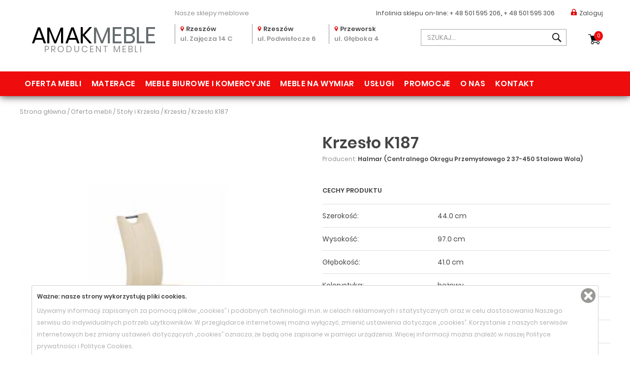

--- FILE ---
content_type: text/html; charset=utf-8
request_url: https://www.amakmeble.pl/halmar-krzeslo-k187.html
body_size: 9192
content:
<!DOCTYPE html>
<html lang="pl">
    <head>   
        <meta charset="UTF-8" />
        <title>Halmar (Centralnego Okręgu Przemysłowego 2 37-450 Stalowa Wola) Krzesło K187 -</title>
        <META NAME="ROBOTS" CONTENT="INDEX, FOLLOW">
        <meta name="description" content="W amakmeble.pl kupisz lub zamówisz nowoczesne meble do kuchni, salonu, sypialni, oraz meble i krzesła biurowe do Twojej firmy. Sprawdź naszą bogatą ofertę mebli znanych producentów i wyroby własne. Znajdź idealne meble dla Siebie." />
        <meta name="keywords" content="Meble, meble kuchenne na wymiar, sklepy meblowe, kanapy, stoły, materace, tapczany, bog fran, szynaka meble, jarstol, Rzeszów, Rzeszow, Przeworsk, Łańcut, Kraków, Warszawa" />
        <meta name="author" content="TiO interactive :: e-business solutions - www.tiointeractive.pl"/>
        <meta name="viewport" content="width=device-width,initial-scale=1">
		<meta name="google-site-verification" content="CCEtdEzVLrx5idxvptOZ3ilTcQyd-EitrJ7PF3pOMCA" />
        <meta property="og:title" content="Halmar (Centralnego Okręgu Przemysłowego 2 37-450 Stalowa Wola) Krzesło K187 -">
        <meta property="og:type" content="website">
        <meta property="og:url" content="https://www.amakmeble.pl/halmar-krzeslo-k187.html">
        			<meta property="og:image" content="https://www.amakmeble.pl/foto/produkt_widok/275/c959f8bd01a1fedb56f9a7e493d8dd8d.jpeg">
			<meta name="twitter:image:src" content="https://www.amakmeble.pl/foto/produkt_widok/275/c959f8bd01a1fedb56f9a7e493d8dd8d.jpeg">
				<meta property="og:image:alt" content="Halmar (Centralnego Okręgu Przemysłowego 2 37-450 Stalowa Wola) Krzesło K187">        <meta property="og:description" content="W amakmeble.pl kupisz lub zamówisz nowoczesne meble do kuchni, salonu, sypialni, oraz meble i krzesła biurowe do Twojej firmy. Sprawdź naszą bogatą ofertę mebli znanych producentów i wyroby własne. Znajdź idealne meble dla Siebie.">
        <meta property="og:site_name" content="AmakMeble: meble na wymiar, do kuchni, biurowe, producent">
        <meta name="twitter:title" content="Halmar (Centralnego Okręgu Przemysłowego 2 37-450 Stalowa Wola) Krzesło K187 -">
        <meta name="twitter:description" content="W amakmeble.pl kupisz lub zamówisz nowoczesne meble do kuchni, salonu, sypialni, oraz meble i krzesła biurowe do Twojej firmy. Sprawdź naszą bogatą ofertę mebli znanych producentów i wyroby własne. Znajdź idealne meble dla Siebie.">
        <meta name="DC.Title" content="Halmar (Centralnego Okręgu Przemysłowego 2 37-450 Stalowa Wola) Krzesło K187 -">
        <meta name="DC.Type" content="website">
        <meta name="DC.Format" content="text/html">
        <meta name="DC.Description" content="W amakmeble.pl kupisz lub zamówisz nowoczesne meble do kuchni, salonu, sypialni, oraz meble i krzesła biurowe do Twojej firmy. Sprawdź naszą bogatą ofertę mebli znanych producentów i wyroby własne. Znajdź idealne meble dla Siebie.">
        <meta name="DC.Language" content="pl">
        <meta name="geo.placename" content="Rzeszów, Polska">
		<meta name="geo.position" content="50.0409470;21.9992810">
		<meta name="geo.region" content="PL-Województwo podkarpackie">
		<meta name="ICBM" content="50.0409470, 21.9992810">
        <base href="https://www.amakmeble.pl/szablony/tio_shop/" />
        <link rel="shortcut icon" href="gfx/favicon3.ico" />
        <link rel="apple-touch-icon" href="gfx/apple-touch-icon.png">
        	
       
         
   
        <link rel="stylesheet" href="/css_all?pliki=/css/bootstrap.min,/css/style,/font-awesome/css/font-awesome.min,/css/bootstrap-select.min,/css/jquery-ui.min,/css/jquery.simplyscroll,/css/jquery.bxslider,moduly/uzytkownicy/user/szablony/css/style,moduly/kategorie/user/szablony/css/style,moduly/produkty/user/szablony/css/style,moduly/produkty/user/szablony/css/lightbox.min,/css/mobile" type="text/css" property="stylesheet">
    
       <!--
        <script src="js/jquery-1.11.3.min.js"></script>
        <script async type="text/javascript" src="js/funkcje.js"></script>
       !-->
       
       <script src="/js_all?pliki=/js/jquery-1.11.3.min,/js/funkcje"></script> 
        
        <!--[if IE]>
        <script src="http://html5shiv.googlecode.com/svn/trunk/html5.js"></script>
        <![endif]-->
		
            <script>dataLayer = [{
                                "ecomm_pagetype":"product",
                                "title":"",
                                "ecomm_prodid":5387,
                                "fb_prodid":"5387",
                                "produkt_name":"Krzesło K187",
                                "idCTM":0,
                                "link":"https://www.amakmeble.pl/halmar-krzeslo-k187.html",
                                                "price":169.00,
                                "availability":"Out of stock",
                                "brand":"Halmar (Centralnego Okręgu Przemysłowego 2 37-450 Stalowa Wola)",
                                "image_link":"http://www.amakmeble.pl/foto/produkt_big/275/c959f8bd01a1fedb56f9a7e493d8dd8d.jpeg",
                                "nameCategory":"Krzesła",
                                "new_code":0,
                                "sale_code":0,
                                "promo_code":0,
                                "tree_category":"Oferta mebli|Stoły i Krzesła|Krzesła|Krzesło K187"
                    }]</script>
			<!-- Google Tag Manager -->
			<script>(function(w,d,s,l,i){w[l]=w[l]||[];w[l].push({'gtm.start':
			new Date().getTime(),event:'gtm.js'});var f=d.getElementsByTagName(s)[0],
			j=d.createElement(s),dl=l!='dataLayer'?'&l='+l:'';j.async=true;j.src=
			'https://www.googletagmanager.com/gtm.js?id='+i+dl;f.parentNode.insertBefore(j,f);
			})(window,document,'script','dataLayer','GTM-WJRTLBH');</script>
			<!-- End Google Tag Manager -->
		
    </head>             
    <body>
		
			<!-- Google Tag Manager (noscript) -->
			<noscript><iframe src="https://www.googletagmanager.com/ns.html?id=GTM-WJRTLBH"
			height="0" width="0" style="display:none;visibility:hidden"></iframe></noscript>
			<!-- End Google Tag Manager (noscript) -->
		
                         
        <div id="top" data-spy="affix" data-offset-top="10">
            <div class="container">
                <div class="infolinia log_in">
                    <div class="col-sm-offset-3 col-sm-3 hidden-xs">
                        <p class='shops'>Nasze sklepy meblowe</p>
                    </div>
                    <div class="col-sm-6">
                        <p><span>Infolinia sklepu on-line: </span><strong><a href='tel:+48501595206' title="+ 48 501 595 206">+ 48 501 595 206</a>,  <a href='tel:+48501595306' title="+ 48 501 595 306">+ 48 501 595 306</a></strong></p>
                                                            <a class='login' href="javascript:logIn();"><i></i>Zaloguj</a> 
                                                    </div>
                </div>
                <div class="logo col-sm-3">
											<a href="/" title="AMAK  MEBLE - Sklepy meblowe - Producent mebli na wymiar - "><strong>AMAK<span>MEBLE</span> </strong>PRODUCENT MEBLI</a>
					                </div>
                <div class="shops col-sm-5">
                    <div class="shop">
                        <p><i></i><strong>Rzeszów</strong></p>
                        <p>ul. Zajęcza 14 C</p>
                    </div>
                    <div class="shop">
                        <p><i></i><strong>Rzeszów</strong></p>
                        <p>ul. Podwisłocze 6</p>
                    </div>
                    <div class="shop">
                        <p><i></i><strong>Przeworsk</strong></p>
                        <p>ul. Głęboka 4</p>
                    </div>
                </div>
                <div class="other col-sm-4">
                    <div class="form">
                        <form action="/szukaj.html" method="get" id="wyszukiwarka_top">
                            <input class="form-control" type="text" name="szukane" autocomplete="off" id="szuk_top" placeholder='SZUKAJ...' onkeyup="szukaj_podpowiedz('#szuk_top');" value="" />
                            <a class="button" href="javascript:$('#wyszukiwarka_top').submit();"></a>
                        </form>
                        <div class="szukaj_podpowiedz" id="0" style="display: none;"></div> 
                    </div>
                    <div class="basket" id="koszyk_box">
                        <div class="koszyk">    
    <a href="/koszyk-1.html" class="zobacz" onmouseover="rozwinKoszyk()" rel="nofollow">
        <span>0</span>
        Koszyk
    </a> 

             

</div>		                            </div>
                </div>
            </div>
        <div class="clear"></div>
        <nav class="navbar navbar-default" id="menu_top">
            <div class="container-fluid container">   
                <div class="navbar-header">  
                    <button type="button" class="navbar-toggle collapsed" data-toggle="collapse" data-target="#navbar" aria-expanded="false">
                        <span class="icon-bar"></span>
                        <span class="icon-bar"></span>
                        <span class="icon-bar"></span>
                    </button>
                </div>
                <div id="navbar" class="navbar-collapse collapse">    
                    <div class="row">
                        <div>        
                            <div class="menu_table">  
                                <ul>
                                                                                                                        <li  class="sub " id="m4">
                                                <a href="/oferta-mebli.html" title="Oferta mebli" onmouseover="cat_top_info(4);">Oferta mebli</a>
																								<div class="podmenu">
													 
													<div class="l">
														<div class="li"><a href="/kolekcje.html">Kolekcje</a></div>																													<div class="li"><a href="/oferta-mebli/narozniki.html">Narożniki</a></div>
																																												<div class="li"><a href="/oferta-mebli/kanapy-wersalki-sofy.html">Kanapy Wersalki Sofy</a></div>
																																												<div class="li"><a href="/oferta-mebli/fotele-pufy.html">Fotele Pufy</a></div>
																																												<div class="li"><a href="/oferta-mebli/lozka-i-tapczany.html">Łóżka i Tapczany</a></div>
																																												<div class="li"><a href="/oferta-mebli/materace-i-stelaze.html">Materace i Stelaże</a></div>
																																												<div class="li"><a href="/oferta-mebli/kuchnie-modulowe.html">Kuchnie modułowe</a></div>
																																												<div class="li"><a href="/oferta-mebli/zestawy-mebli-kuchennych.html">Zestawy mebli kuchennych</a></div>
																																												<div class="li"><a href="/oferta-mebli/mebloscianki.html">Meblościanki</a></div>
																																												<div class="li"><a href="/oferta-mebli/meble-mlodziezowe.html">Meble młodzieżowe</a></div>
																																												<div class="li"><a href="/oferta-mebli/meble-systemowe.html">Meble systemowe</a></div>
																																												<div class="li"><a href="/oferta-mebli/komody-witryny-i-szafki-rtv.html">Komody Witryny i Szafki RTV</a></div>
																																												<div class="li"><a href="/oferta-mebli/szafy-i-regaly.html">Szafy i Regały</a></div>
																																												<div class="li"><a href="/oferta-mebli/stoliki-i-lawy.html">Stoliki i Ławy</a></div>
																																												<div class="li"><a href="/oferta-mebli/biurka.html">Biurka</a></div>
																																												<div class="li"><a href="/oferta-mebli/stoly-i-krzesla.html">Stoły i Krzesła</a></div>
																																												<div class="li"><a href="/oferta-mebli/hokery-/-krzesla-barowe.html">Hokery / krzesła barowe</a></div>
																																												<div class="li"><a href="/oferta-mebli/sypialnie.html">Sypialnie</a></div>
																																												<div class="li"><a href="/oferta-mebli/garderoby-przedpokoje-wieszaki-szafki-na-buty.html">Garderoby, przedpokoje, wieszaki, szafki na buty </a></div>
																																										</div>
												</div>
												                                            </li>
                                                                                                                                                                                                                                                                                                                                                											                                                                                                                                                                                                                                            <li >
                                                <a href="/oferta-mebli/materace-i-stelaze.html" title="Materace">Materace</a>
                                            </li>
                                                                                                                                                                <li  class="sub " id="m83">
                                                <a href="/meble-biurowe-i-komercyjne.html" title="Meble biurowe i komercyjne" onmouseover="cat_top_info(83);">Meble biurowe i komercyjne</a>
																								<div class="podmenu">
													<div class="l">
																													<div class="li"><a href="/meble-biurowe-i-komercyjne/fotele-i-krzesla-biurowe.html">Fotele i krzesła biurowe</a></div>
																													<div class="li"><a href="/meble-biurowe-i-komercyjne/meble-gabinetowe.html">Meble gabinetowe</a></div>
																											</div>
												</div>
												                                            </li>
                                                                                                                            <li >
                                                <a href="/meble-na-wymiar.html" title="Meble na wymiar">Meble na wymiar</a>
                                            </li>
                                                                                                                                                                                                        <li >
                                                <a href="/uslugi.html" title="Usługi">Usługi</a>
                                            </li>
                                                                                                                                                                                                        <li >
                                                <a href="/promocje.html" title="Promocje">Promocje</a>
                                            </li>
                                                                                                                                                                                                        <li >
                                                <a href="/o-nas.html" title="O nas">O nas</a>
                                            </li>
                                                                                                                                                                                                        <li >
                                                <a href="/kontakt.html" title="Kontakt">Kontakt</a>
                                            </li>
                                                                                                            </ul>
                            </div>
                        </div>
                    </div>    
                </div>
            </div>
        </nav>  
    </div>       
    <div class="page_cont">
        
    <div class="container breads">
        <div class="breadcrumps" itemtype="https://schema.org/BreadcrumbList" itemscope>
            <div class="inline">
							<div itemprop="itemListElement" itemscope itemtype="http://schema.org/ListItem">
					<a itemprop="item" href="/" title="Strona główna" class="main">
						<span itemprop="name">Strona główna</span>
					</a>
					<meta itemprop="position" content="1" />
				</div>
                					
                     / <div itemprop="itemListElement" itemscope itemtype="http://schema.org/ListItem"><a href="/oferta-mebli.html" itemprop="item" title="Oferta mebli"><span itemprop="name">Oferta mebli</span></a><meta itemprop="position" content="2" /></div>
                                            					
                     / <div itemprop="itemListElement" itemscope itemtype="http://schema.org/ListItem"><a href="/oferta-mebli/stoly-i-krzesla.html" itemprop="item" title="Stoły i Krzesła"><span itemprop="name">Stoły i Krzesła</span></a><meta itemprop="position" content="3" /></div>
                                            					
                     / <div itemprop="itemListElement" itemscope itemtype="http://schema.org/ListItem"><a href="/oferta-mebli/stoly-i-krzesla/krzesla.html" itemprop="item" title="Krzesła"><span itemprop="name">Krzesła</span></a><meta itemprop="position" content="4" /></div>
                                            					
                     / <div itemprop="itemListElement" itemscope itemtype="http://schema.org/ListItem"><a href="/halmar-krzeslo-k187.html" itemprop="item" title="Krzesło K187"><span itemprop="name">Krzesło K187</span></a><meta itemprop="position" content="5" /></div>                                                 
            </div>
        </div>
    </div>  
<div class="strona_top">
    
</div>
<div id="page">         
            <div id='tresc_strony_cont'>
            
    



<div id="product_view" class="container" itemscope itemtype="http://schema.org/Product">
    <div class="row">
        <div class="col-sm-6">
            <div id="product_photo">
                <ul id="imageGallery">
                    <li data-thumb="/foto/produkt_mini/275/c959f8bd01a1fedb56f9a7e493d8dd8d.jpeg" data-src="/foto/produkt_big/275/c959f8bd01a1fedb56f9a7e493d8dd8d.jpeg">
						                        <a href="/foto/produkt_big/275/c959f8bd01a1fedb56f9a7e493d8dd8d.jpeg" title="Halmar (Centralnego Okręgu Przemysłowego 2 37-450 Stalowa Wola) Krzesło K187" data-lightbox="produkt" data-title="Halmar (Centralnego Okręgu Przemysłowego 2 37-450 Stalowa Wola) Krzesło K187"><img itemprop="image" src="/foto/produkt_widok/275/c959f8bd01a1fedb56f9a7e493d8dd8d.jpeg" alt="Halmar (Centralnego Okręgu Przemysłowego 2 37-450 Stalowa Wola) Krzesło K187" /></a>
                    </li>    
                            
                </ul>                  
                <link type="text/css" rel="stylesheet" href="css/lightslider.css" />                  
                <script src="js/lightslider.js"></script>  
                
                    <script type="text/javascript">
                        $(document).ready(function () {
                            zlicz_produkt('5387', '_pl');
                            $('#imageGallery').lightSlider({
                                gallery: true,
                                item: 1,
                                loop: false,
                                thumbItem: 4,
                                enableDrag: false,
                                currentPagerPosition: 'middle',
                                thumbMargin: 15,
                                galleryMargin: 15
                            });
                            lightbox.option({
                                'albumLabel': "Zdjęcie %1 z %2"
                            });
                        });
                    </script>               
                  
            </div> 
                        
        </div>
        <div class="col-sm-6 right">
            <div class="tag">
                                                            </div>
            <div class="produkt_nazwa">
                <h1 itemprop="name">Krzesło K187</h1>
            </div>
			<meta itemprop="category" content="Stoły i Krzesła" />
			<meta itemprop="brand" content="Krzesła" />
                            <div class="produkt_producent">
                    <p>Producent: <a href="/producent,1,34,1550.html" title="Halmar (Centralnego Okręgu Przemysłowego 2 37-450 Stalowa Wola)"><strong itemprop="manufacturer">Halmar (Centralnego Okręgu Przemysłowego 2 37-450 Stalowa Wola)</strong></a></p>
                </div>
                        <div class="produkt_cechy" itemprop="description">
                <h3>Cechy produktu</h3>
                                    <div class="cecha">
                        <p class="l">Szerokość:</p>
                        <p class="r"><span itemprop="width">44.0 cm</span></p>
                    </div>
                                                    <div class="cecha">
                        <p class="l" itemprop="height">Wysokość:</p>
                        <p class="r"><span>97.0 cm</span></p>
                    </div>
                                                    <div class="cecha">
                        <p class="l" itemprop="depth">Głębokość:</p>
                        <p class="r"><span>41.0 cm</span></p>
                    </div>
                                                                                            <div class="cecha">
                            <p class="l">Kolorystyka:</p>
                            <p class="r"><span>beżowy </span></p>
                        </div>
                                                                                <div class="cecha">
                            <p class="l">Materiał :</p>
                            <p class="r"><span>ekoskóra , stal chromowana</span></p>
                        </div>
                                                                                <div class="cecha">
                            <p class="l">Gwarancja:</p>
                            <p class="r"><span>2 LATA GWARANCJI</span></p>
                        </div>
                                                                                <div class="cecha">
                            <p class="l">Montaż:</p>
                            <p class="r"><span><a href="/foto/param/31/samodzielny_montaz.jpg" title="Samodzielny" data-lightbox="wartosc_82" data-title="Samodzielny"><img src="/foto/param_t/31/samodzielny_montaz.jpg" alt="Samodzielny" /></a> Samodzielny</span></p>
                        </div>
                                                                                    </div>
                        
                <script>
                    $('.produkt_konfiguracja .item .n').on('click', function(){
                        if($(this).parent().hasClass('opened')) {
                            $(this).parent().removeClass('opened');
                            $(this).siblings('.list').height(0);
                        } else {
                            $(this).parent().addClass('opened');
                            $(this).siblings('.list').height($(this).siblings('.list').find('.list-box').height());
                        }
                    });
                </script>
            
			<meta itemprop="sku" content="5387" />
            <div class="produkt_cena" itemprop="offers" itemscope itemtype="http://schema.org/Offer">
                                <p class="cena">169,00 ZŁ</p> 
								<meta itemprop="price" content='169.00' />
				<meta itemprop="priceCurrency" content="PLN" />
				<meta itemprop="url" content="https://www.amakmeble.pl/halmar-krzeslo-k187.html" />
									<meta itemprop="availability" content="http://schema.org/InStock" />
				            </div> 
            <div class="produkt_status dostepnosc_6">
                <p >Dostawa od 14 do 20 dni roboczych</p>
            </div>
            
            				
                <div class="produkt_koszyk">
                    <p>Ilość:</p>
                    <input id='produkt_ilosc' type='text' name='ilosc' value='1' />
                    <a href="javascript:doKoszyka(5387,1);" class="btn btn-default" id="5387">DO KOSZYKA</a>
                    
                                            <p class="alior_kalk"> <a rel="nofollow" href="/kalkulator/?amount=169.00" onclick="window.open('/kalkulator/?amount=169.00', 'Alior Raty', 'width=700,height=550,resizable=yes,scrollbars=yes,status=yes');return false;" target="_blank"><img src="gfx/alior_kalkulator.jpg" /></a></p>
                                                                <div class="eraty">
							<img src="gfx/eraty_oblicz_raty.png" />
							<div class="eraty_list">
								<ul>
									<li><a rel="nofollow" href="https://wniosek.eraty.pl/symulator/oblicz/numerSklepu/43050/typProduktu/0/wartoscTowarow/169.00" onclick="window.open('https://wniosek.eraty.pl/symulator/oblicz/numerSklepu/43050/typProduktu/0/wartoscTowarow/169.00', 'eRaty', 'width=700,height=620,resizable=yes,scrollbars=yes,status=yes');return false;" target="_blank">Zwykłe raty</a></li>									<li><a rel="nofollow" href="https://wniosek.eraty.pl/symulator/oblicz/numerSklepu/43052/typProduktu/0/wartoscTowarow/169.00" onclick="window.open('https://wniosek.eraty.pl/symulator/oblicz/numerSklepu/43052/typProduktu/0/wartoscTowarow/169.00', 'eRaty', 'width=700,height=620,resizable=yes,scrollbars=yes,status=yes');return false;" target="_blank">Raty 10x0%</a></li>									<li><a rel="nofollow" href="https://wniosek.eraty.pl/symulator/oblicz/numerSklepu/43680/typProduktu/0/wartoscTowarow/169.00" onclick="window.open('https://wniosek.eraty.pl/symulator/oblicz/numerSklepu/43680/typProduktu/0/wartoscTowarow/169.00', 'eRaty', 'width=700,height=620,resizable=yes,scrollbars=yes,status=yes');return false;" target="_blank">Raty 20x0%</a></li>								</ul>
							</div>
						</div>
						<div class="clear"></div>
                                        
                </div>
             
        </div> 
    </div>
	
    <div class="produkty">
		        	     
            <div class="produkt_produkty">
                <h2>PRODUKTY Z TEJ SAMEJ KATEGORII
                </h2>
                <div class="">
                    <div class="container lista_produktow2" itemscope itemtype="http://schema.org/ListItem">
    <div class="row"><article id="product_item_5443" class="produkt_item produkt_box " itemprop="item" itemscope itemtype="http://schema.org/Product">
            <div class="tag">
                <div class='polecany'>Polecamy</div>                            </div>
            <figure>
                <a href="/halmar-krzeslo-k384.html" itemprop="url" title="Halmar (Centralnego Okręgu Przemysłowego 2 37-450 Stalowa Wola) Krzesło K384">
					                                            <img src="/foto/produkt_lista/276/2838f1e48d560428401865574f0f23ef.jpeg" alt="Halmar (Centralnego Okręgu Przemysłowego 2 37-450 Stalowa Wola) Krzesło K384" class="img-responsive" />
                                    </a>
            </figure>
                        <header>
                <h3><a href="/halmar-krzeslo-k384.html" title="Krzesło K384"><span itemprop="name">Krzesło K384</span></a></h3>
            </header>
            <p class="wymiary">SZER. 54.0, GŁ. 57.0, WYS. 84.0, </p>
            <div class="prices" itemprop="offers" itemscope itemtype="http://schema.org/Offer">
                <p class="normal">242,00 <span>ZŁ</span></p>
                 
						  <meta itemprop="priceCurrency" content="PLN" /><meta itemprop="price" content="242.00" />
            </div>
			        </article><article id="product_item_5423" class="produkt_item produkt_box " itemprop="item" itemscope itemtype="http://schema.org/Product">
            <div class="tag">
                <div class='polecany'>Polecamy</div>                            </div>
            <figure>
                <a href="/halmar-krzeslo-k332-duzy-wybor-kolorystyki.html" itemprop="url" title="Halmar (Centralnego Okręgu Przemysłowego 2 37-450 Stalowa Wola) Krzesło K332 DUŻY WYBÓR KOLORYSTYKI">
					                                            <img src="/foto/produkt_lista/276/b026bac67cc727886b5920e20de31016(1).jpeg" alt="Halmar (Centralnego Okręgu Przemysłowego 2 37-450 Stalowa Wola) Krzesło K332 DUŻY WYBÓR KOLORYSTYKI" class="img-responsive" />
                                    </a>
            </figure>
                        <header>
                <h3><a href="/halmar-krzeslo-k332-duzy-wybor-kolorystyki.html" title="Krzesło K332 DUŻY WYBÓR KOLORYSTYKI"><span itemprop="name">Krzesło K332 DUŻY WYBÓR KOLORYSTYKI</span></a></h3>
            </header>
            <p class="wymiary">SZER. 46.0, GŁ. 61.0, WYS. 84.0, </p>
            <div class="prices" itemprop="offers" itemscope itemtype="http://schema.org/Offer">
                <p class="normal">249,00 <span>ZŁ</span></p>
                 
						  <meta itemprop="priceCurrency" content="PLN" /><meta itemprop="price" content="249.00" />
            </div>
			        </article><article id="product_item_4372" class="produkt_item produkt_box " itemprop="item" itemscope itemtype="http://schema.org/Product">
            <div class="tag">
                                            </div>
            <figure>
                <a href="/halmar-krzeslo-k66-srebrne.html" itemprop="url" title="Halmar (Centralnego Okręgu Przemysłowego 2 37-450 Stalowa Wola) Krzesło K66S srebrne">
					                                            <img src="/foto/produkt_lista/201/k66_srebrny_niebieski.jpg" alt="Halmar (Centralnego Okręgu Przemysłowego 2 37-450 Stalowa Wola) Krzesło K66S srebrne" class="img-responsive" />
                                    </a>
            </figure>
                        <header>
                <h3><a href="/halmar-krzeslo-k66-srebrne.html" title="Krzesło K66S srebrne"><span itemprop="name">Krzesło K66S srebrne</span></a></h3>
            </header>
            <p class="wymiary">SZER. 45.0, GŁ. 59.0, WYS. 93.0, </p>
            <div class="prices" itemprop="offers" itemscope itemtype="http://schema.org/Offer">
                <p class="normal">189,00 <span>ZŁ</span></p>
                 
						  <meta itemprop="priceCurrency" content="PLN" /><meta itemprop="price" content="189.00" />
            </div>
			        </article><article id="product_item_4990" class="produkt_item produkt_box " itemprop="item" itemscope itemtype="http://schema.org/Product">
            <div class="tag">
                                            </div>
            <figure>
                <a href="/halmar-krzeslo-k104-bialyczarny.html" itemprop="url" title="Halmar (Centralnego Okręgu Przemysłowego 2 37-450 Stalowa Wola) Krzesło K104 czarny/biały">
					                                            <img src="/foto/produkt_lista/249/a39d8c5118ec168592daa94d56f85505.jpeg" alt="Halmar (Centralnego Okręgu Przemysłowego 2 37-450 Stalowa Wola) Krzesło K104 czarny/biały" class="img-responsive" />
                                    </a>
            </figure>
                        <header>
                <h3><a href="/halmar-krzeslo-k104-bialyczarny.html" title="Krzesło K104 czarny/biały"><span itemprop="name">Krzesło K104 czarny/biały</span></a></h3>
            </header>
            <p class="wymiary">SZER. 42.0, GŁ. 58.0, WYS. 99.0, </p>
            <div class="prices" itemprop="offers" itemscope itemtype="http://schema.org/Offer">
                <p class="normal">423,00 <span>ZŁ</span></p>
                 
						  <meta itemprop="priceCurrency" content="PLN" /><meta itemprop="price" content="423.00" />
            </div>
			        </article></div> 
        </div>



    <script type="text/javascript">
        $(document).ready(function() {
            $('.selectpicker').selectpicker('refresh');
        });
    </script>	
                </div>
            </div>
          
    </div>        
</div>        </div>
           
</div>   
    </div>      
    <footer> 
    <div class="foot1">
        <div class="container">
            <div class="pad">
                <div class="col-sm-2 col-xs-4 b">
                    <h3>Oferta mebli</h3>
                    <ul class="menu l">
                                                                                    <li id="m114">
                                    <a href="/oferta-mebli/narozniki.html" title="Narożniki">Narożniki</a>
                                </li>
                                                                                                                <li id="m275">
                                    <a href="/oferta-mebli/kanapy-wersalki-sofy.html" title="Kanapy Wersalki Sofy">Kanapy Wersalki Sofy</a>
                                </li>
                                                                                                                <li id="m413">
                                    <a href="/oferta-mebli/fotele-pufy.html" title="Fotele Pufy">Fotele Pufy</a>
                                </li>
                                                                                                                <li id="m284">
                                    <a href="/oferta-mebli/lozka-i-tapczany.html" title="Łóżka i Tapczany">Łóżka i Tapczany</a>
                                </li>
                                                                                                                <li id="m117">
                                    <a href="/oferta-mebli/materace-i-stelaze.html" title="Materace i Stelaże">Materace i Stelaże</a>
                                </li>
                                                                                                                <li id="m76">
                                    <a href="/oferta-mebli/kuchnie-modulowe.html" title="Kuchnie modułowe">Kuchnie modułowe</a>
                                </li>
                                                                                                                <li id="m509">
                                    <a href="/oferta-mebli/zestawy-mebli-kuchennych.html" title="Zestawy mebli kuchennych">Zestawy mebli kuchennych</a>
                                </li>
                                                                                                                <li id="m75">
                                    <a href="/oferta-mebli/mebloscianki.html" title="Meblościanki">Meblościanki</a>
                                </li>
                                                                                                                <li id="m73">
                                    <a href="/oferta-mebli/meble-mlodziezowe.html" title="Meble młodzieżowe">Meble młodzieżowe</a>
                                </li>
                                                                                                                <li id="m74">
                                    <a href="/oferta-mebli/meble-systemowe.html" title="Meble systemowe">Meble systemowe</a>
                                </li>
                                                                                                                <li id="m113">
                                    <a href="/oferta-mebli/komody-witryny-i-szafki-rtv.html" title="Komody Witryny i Szafki RTV">Komody Witryny i Szafki RTV</a>
                                </li>
                                                                                                                <li id="m131">
                                    <a href="/oferta-mebli/szafy-i-regaly.html" title="Szafy i Regały">Szafy i Regały</a>
                                </li>
                                                                                                                <li id="m267">
                                    <a href="/oferta-mebli/stoliki-i-lawy.html" title="Stoliki i Ławy">Stoliki i Ławy</a>
                                </li>
                                                                                                                <li id="m268">
                                    <a href="/oferta-mebli/biurka.html" title="Biurka">Biurka</a>
                                </li>
                                                                                                                <li id="m135">
                                    <a href="/oferta-mebli/stoly-i-krzesla.html" title="Stoły i Krzesła">Stoły i Krzesła</a>
                                </li>
                                                                                                                <li id="m530">
                                    <a href="/oferta-mebli/hokery-/-krzesla-barowe.html" title="Hokery / krzesła barowe">Hokery / krzesła barowe</a>
                                </li>
                                                                                                                <li id="m72">
                                    <a href="/oferta-mebli/sypialnie.html" title="Sypialnie">Sypialnie</a>
                                </li>
                                                                                                                <li id="m234">
                                    <a href="/oferta-mebli/garderoby-przedpokoje-wieszaki-szafki-na-buty.html" title="Garderoby, przedpokoje, wieszaki, szafki na buty ">Garderoby, przedpokoje, wieszaki, szafki na buty </a>
                                </li>
                                                                        </ul>
                </div>
                <div class="col-sm-2 col-xs-4 b">
                    <h3>Pomoc</h3>
                    <ul class="menu">
                                                    <li ><a href="/raty.html" title="Raty">Raty</a></li>
                                                    <li ><a href="/koszty-transportu.html" title="Koszty Transportu">Koszty Transportu</a></li>
                                                    <li ><a href="/faq.html" title="FAQ">FAQ</a></li>
                                                    <li ><a href="/regulamin.html" title="Regulamin">Regulamin</a></li>
                                                    <li ><a href="/polityka-prywatnosci.html" title="Polityka prywatności">Polityka prywatności</a></li>
                                                    <li ><a href="/polityka-cookies.html" title="Polityka cookies">Polityka cookies</a></li>
                                                    <li ><a href="/informacja-o-odstąpieniu.html" title="Informacja o odstąpieniu">Informacja o odstąpieniu</a></li>
                                                    <li ><a href="/reklamacje.html" title="Reklamacje">Reklamacje</a></li>
                                            </ul>
                </div>
                <div class="col-sm-2 col-xs-4 b strefa">
                    <h3>Na skróty</h3>
                    <ul class="menu">
                                                    <li ><a href="/oferta-mebli/materace-i-stelaze.html" title="Materace">Materace</a></li>
                                                        <li ><a href="/o-nas.html" title="O nas">O nas</a></li>
                                                        <li ><a href="/meble-na-wymiar.html" title="Meble na wymiar">Meble na wymiar</a></li>
                                                        <li ><a href="/promocje.html" title="Promocje">Promocje</a></li>
                                                        <li ><a href="/uslugi.html" title="Usługi">Usługi</a></li>
                                                        <li ><a href="/meble-na-wymair.html" title="Usługi meble na wymiar">Usługi meble na wymiar</a></li>
                                                        <li ><a href="/mapa-strony.html" title="Mapa strony">Mapa strony</a></li>
                                                        <li ><a href="/kontakt.html" title="Kontakt">Kontakt</a></li>
                                                </ul>
                </div>
                <div class="col-sm-6 col-xs-12 fb2">
                    <div class="col-sm-6 col-xs-6 b b1">
                        <h3>AMAK  MEBLE - Sklepy meblowe - Producent mebli na wymiar - </h3>
                        <ul>
                            <li class="address">
                                <i></i>
                                ul. Zajęcza 14 b  Rzeszów
                            </li>
							<li class="tel">
								<i></i>
								<a href="tel:178634522" title="(17) 863-45-22">(17) 863-45-22</a>
							</li>
							<li class="fax">
								<i></i>
								<a href="tel:178631022" title="(17) 863-10-22">(17) 863-10-22</a>
							</li>
							<li class="mail">
								<i></i>
								<a href="mailto:biuro@amakmeble.pl" title="biuro@amakmeble.pl">biuro@amakmeble.pl</a>
							</li>
                        </ul>
                    </div>
                    <div class="col-sm-6 col-xs-6 b b2">
                        <div class="bb">
                            <h3>Newsletter</h3>
                            <p>Chcesz być na bieżąco? Zapisz się do naszego Newslettera i dowiedz się pierwszy o promocjach, nowościach i rabatach.</p>
                            <form id="newsletter" action="/" method="post">
                                <input class="form-control" type="text" name="mail" value="" placeholder="Podaj Twój e-mail" />
                                <a class="btn" href="javascript:newsletterSubmit();">OK</a>
                                <div class="alert-box"></div>
                            </form>
                        </div>
                    </div>
                    <div class="clear"></div>
					<div class="dotpay-logo">
						<a href="https://www.dotpay.pl/" title="DotPay" rel="nofollow" target="_blank">
							<img src="/szablony/tio_shop/gfx/dotpay-logo2.png" alt="DotPay" />
						</a>
						<div class="cart-box">
							<img class="cart" src="/szablony/tio_shop/gfx/visa.png" alt="Visa" />
							<img class="cart" src="/szablony/tio_shop/gfx/visa2.png" alt="Visa Electron" />
							<img class="cart" src="/szablony/tio_shop/gfx/mastercard.png" alt="Mastercard" />
							<img class="cart" src="/szablony/tio_shop/gfx/maestro.png" alt="Maestro" />
							<img class="cart" src="/szablony/tio_shop/gfx/mastercard2.png" alt="MasterCard Electronic" />
							<img class="cart" src="/szablony/tio_shop/gfx/visa3.png" alt="Verified by Visa" />
							<img class="cart" src="/szablony/tio_shop/gfx/mastercard3.png" alt="Mastercard SecureCode" />
						</div>
					</div>
                    <div class="col-xs-12 about">
                        <a href="/o-nas.html" title="">
                            <span>Firma AMAK-MEBLE  istnieje na rynku od 1990 roku. Podstawowym celem naszej działalności jest produkcja mebli tapicerowanych. pokojowych, kuchennych, jak i wyposażanie w meble biur, gabinetów, hoteli, internatów szkolnych, sal konferencyjnych, punktów sieci sprzedaży, banków, sklepów. Wszystkie meble wykonujemy z materiałów najwyższej jakości, które posiadają wszelkie atesty i certyfikaty.</span>
                        </a>
                    </div>
                </div>
            </div>
        </div>
    </div>
    <div class="foot2">
        <div class="container">
            <div class="row">
                <div class="col-md-6 col-xs-8">1990 &copy;&nbsp;AMAK  MEBLE - Sklepy meblowe - Producent mebli na wymiar - </div>
                <div class="col-md-6 text-right col-xs-4"> Realizacja: <a href="http://www.tiointeractive.pl" target="_blank">TiO&nbsp;interactive</a></div>
            </div>
        </div>
    </div>    
</footer>            <div id="cookie_info">
            <a class="zamknij_cookie_info" href="javascript:zamknijCookieInfo()" rel="nofollow"></a>
            <b>Ważne: nasze strony wykorzystują pliki cookies.</b>
            <p>Używamy informacji zapisanych za pomocą plików „cookies” i podobnych technologii m.in. w celach reklamowych i statystycznych oraz w celu dostosowania 
                Naszego serwisu do indywidualnych potrzeb użytkowników. W przeglądarce internetowej można wyłączyć, zmienić ustawienia dotyczące „cookies”. 
                Korzystanie z naszych serwisów internetowych bez zmiany ustawień dotyczących „cookies” oznacza, że będą one zapisane w pamięci urządzenia. 
                Więcej informacji można znaleźć w naszej <a href="/polityka-prywatnosci.html">Polityce prywatności</a> i <a href="/polityka-cookies.html">Polityce Cookies</a>.</p>
        </div>
     
    
          
    
    <script src="/js_all?pliki=/js/jquery.history,/js/jquery.cookie,/js/jquery.cookie,/js/jquery.simplyscroll.min,/js/bootstrap.min,/js/jquery.validate,/js/jquery.scroll,/js/validate_lang/messages_pl,/js/jquery-ui.min,/js/bootstrap-select.min,/js/jquery.bxslider.min"></script>  
    <script src="/js_all?pliki=,moduly/uzytkownicy/user/szablony/js/pstrength,moduly/uzytkownicy/user/szablony/js/funkcje,moduly/kategorie/user/szablony/js/funkcje,moduly/produkty/user/szablony/js/funkcje,moduly/produkty/user/szablony/js/lightbox.min,moduly/wyszukiwarka/user/szablony/js/funkcje,moduly/zamowienia/user/szablony/js/funkcje"></script>
        
        
    
    
        <script>
            function getCookie(name) {
            function escape(s) { return s.replace(/([.*+?\^${}()|\[\]\/\\])/g, '\\$1'); };
            var match = document.cookie.match(RegExp('(?:^|;\\s*)' + escape(name) + '=([^;]*)'));
            return match ? match[1] : null;
            }
        </script>
    
            <div class="page produkt"></div>
    	
    
    <script type="application/ld+json">
          {
            "@context": "http://schema.org",
            "@type": "Organization",
            "name": "AMAK  MEBLE - Sklepy meblowe - Producent mebli na wymiar - ",
            "description": "W amakmeble.pl kupisz lub zamówisz nowoczesne meble do kuchni, salonu, sypialni, oraz meble i krzesła biurowe do Twojej firmy. Sprawdź naszą bogatą ofertę mebli znanych producentów i wyroby własne. Znajdź idealne meble dla Siebie.",
            "telephone": "+ 48 501 595 206",
            "email": "sklep.online@amakmeble.pl",
            "logo": "https://www.amakmeble.pl/szablony/tio_shop/gfx/logo.png",
            "url": "https://www.amakmeble.pl",
            "image": "https://www.amakmeble.pl/szablony/tio_shop/gfx/amak.jpg
",
            "address":
            {
                "@type": "PostalAddress",
                "streetAddress": "Zajęcza 14 C",
                "addressLocality": "Rzeszów",
                "addressRegion": "Podkarpackie",
                "addressCountry": "Poland"
            }
          }
    </script>
    
</body>
</html>
